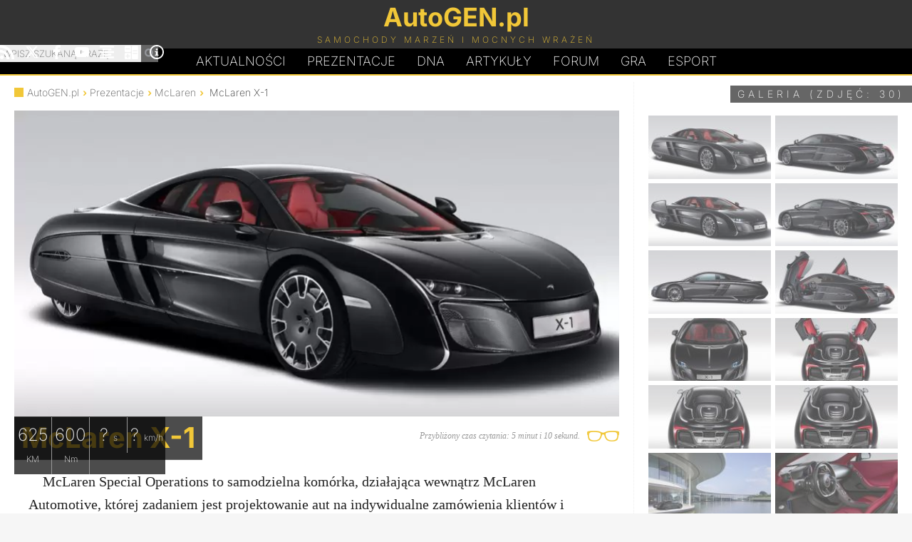

--- FILE ---
content_type: text/html; charset=UTF-8
request_url: https://autogen.pl/car-728-mclaren-x-1.html
body_size: 8438
content:
<!DOCTYPE html>
<html lang="pl">
<head>
<meta charset="UTF-8">
<meta name="robots" content="noai, noimageai">
<link rel="preconnect" href="https://googletagmanager.com">
<link rel="preconnect" href="https://www.google-analytics.com">

<link rel="preload" href="https://autogen.pl/gfx/inter-latin-ext-200.woff2" as="font" type="font/woff2" crossorigin>
<link rel="preload" href="https://autogen.pl/gfx/inter-latin-ext-700.woff2" as="font" type="font/woff2" crossorigin>
<style>
@font-face{font-display:swap;font-family:'Inter';font-style:normal;font-weight:200;src:url(https://autogen.pl/gfx/inter-latin-ext-200.woff2) format('woff2')}
@font-face{font-display:swap;font-family:'Inter';font-style:normal;font-weight:700;src:url(https://autogen.pl/gfx/inter-latin-ext-700.woff2) format('woff2')}
</style>
<link rel="stylesheet" type="text/css" href="https://autogen.pl/design_january.css" media="screen">

<title>2012 McLaren X-1</title>
<meta property="og:title" content="2012 McLaren X-1">	
<link rel="alternate" type="application/rss+xml" title="AutoGEN.pl Aktualności" href="https://autogen.pl/rss.xml">
<link rel="alternate" type="application/rss+xml" title="AutoGEN.pl Prezentacje" href="https://autogen.pl/rss-cars.xml">
<meta property="fb:admins" content="1379172846">
<meta name="verify-v1" content="woVHa8G98q1LnEAxBrvcOJf1iL47wRDoNfWW6d06XH0=">
<meta name="viewport" content="width=device-width, initial-scale=1">
<link rel="canonical" href="https://autogen.pl/car-728-mclaren-x-1.html"><meta property="og:image" content="https://autogen.pl/cars/McLarX1/1.jpg"><meta name="twitter:card" content="summary_large_image"><meta name="twitter:site" content="@autogenpl"><meta name="twitter:title" content="2012 McLaren X-1"><meta name="twitter:description" content="McLaren X-1 z roku 2012, samochód z silnikiem spalinowym o mocy 625 koni mechanicznych."><meta name="twitter:image" content="https://autogen.pl/cars/McLarX1/1.jpg"><meta name="author" content="AutoGEN.pl">

<meta name="Description" content="McLaren X-1 z roku 2012, samochód z silnikiem spalinowym o mocy 625 koni mechanicznych. Opis modelu, zdjęcia samochodu, cena oraz dane techniczne.">
<meta property="og:description" content="McLaren X-1 z roku 2012, samochód z silnikiem spalinowym o mocy 625 koni mechanicznych. Opis modelu, zdjęcia samochodu, cena oraz dane techniczne.">

<meta property="og:type" content="website">
<link href="https://autogen.pl/favicon.png" rel="shortcut icon">
<link rel="manifest" href="https://autogen.pl/app/manifest.json">

</head>

<body id="body">

<header id="pgHdr" role="banner">

<div class="logoLevel">
<div class="hldr">

	<input type="checkbox" id="mnSwtc">
	<label for="mnSwtc" class="mnSwtc"></label>

	<a id="logo" href="https://autogen.pl/"><span class="auto">AutoGEN.pl</span><span class="subs">Samochody marzeń i mocnych wrażeń</span></a>
	
	<div id="srcBx">
	<form id="searchbox_009786113017981025249:mf8xwnhqd_0" action="https://autogen.pl/szukaj.html">
	<fieldset>
	<input type="submit" name="sa" value="Szukaj" class="submit" id="submit">	
	<input type="hidden" name="cx" value="009786113017981025249:mf8xwnhqd_0">
	<input type="hidden" name="cof" value="FORID:11">
	<input name="q" class="text" type="text" id="text" placeholder="Wpisz szukaną frazę" required>
	<label for="text">Wpisz szukaną frazę</label>
	</fieldset></form>
	</div>	
	
	<div class="mnSoc">
		<a href="https://autogen.pl/rss.xml" title="AutoGEN.pl RSS" target="_blank"><svg class="icon"><use xlink:href="#rss"></use></svg></a>
		<a href="https://x.com/autogenpl" title="AutoGEN.pl X" target="_blank" rel="noopener noreferrer"><svg class="icon"><use xlink:href="#x"></use></svg></a>
		<a href="https://www.facebook.com/autogenpl/" title="AutoGEN.pl Facebook" target="_blank" rel="noopener noreferrer"><svg class="icon"><use xlink:href="#facebook"></use></svg></a>
		<a href="https://www.youtube.com/c/AutogenPl" title="AutoGEN.pl YouTube" target="_blank" rel="noopener noreferrer"><svg class="icon"><use xlink:href="#youtube"></use></svg></a>
		<a href="https://autogen.pl/zestawienia.html" title="AutoGEN.pl Zestawienia"><svg class="icon"><use xlink:href="#graph"></use></svg></a>
		<a href="https://autogen.pl/kalkulatory.html" title="AutoGEN.pl Kalkulatory"><svg class="icon"><use xlink:href="#calc"></use></svg></a>
		<a href="https://autogen.pl/impressum.html" title="AutoGEN.pl Impressum"><svg class="icon"><use xlink:href="#info"></use></svg></a>
	</div>

</div>
</div>

<nav class="hldr mnMn" role="navigation">
	<a href="https://autogen.pl" title="AutoGEN.pl Aktualności">Aktualności</a>
	<a href="https://autogen.pl/prezentacje.html" title="AutoGEN.pl Prezentacje">Prezentacje</a>
	<a href="https://autogen.pl/dna.html" class="dna" title="AutoGEN.pl Dziwne, nieznane, anulowane">D<span>N</span>A</a>
	<a href="https://autogen.pl/artykuly.html" title="AutoGEN.pl Artykuły">Artykuły</a>
	<a href="https://forum.autogen.pl" title="AutoGEN.pl Forum">Forum</a>
	<a href="https://autogen.pl/car-game.html" title="AutoGEN.pl Gra">Gra</a>
	<a href="https://esport.simrace.pl?utm_source=autogenpl" title="Esport.Simrace.pl" target="_blank">Esport</a>
</nav>

</header>

<main id="pgWrp">
<script type="application/ld+json">{
  "@context": "https://schema.org",
  "@type": "Article",
  "headline": "2012 McLaren X-1",
  "author": {
    "@type": "Organization",
    "name": "AutoGEN.pl"
  },
  "publisher": {
    "@type": "Organization",
    "name": "AutoGEN.pl",
    "logo": {
      "@type": "ImageObject",
      "url": "https://autogen.pl/gfx/autogen.png"
    }
  },
  "description": "McLaren X-1 z roku 2012, samochód z silnikiem spalinowym o mocy 625 koni mechanicznych.",
  "mainEntityOfPage": {
    "@type": "WebPage",
    "@id": "https://autogen.pl/car-728-mclaren-x-1.html"
  },
  "image": {
    "@type": "ImageObject",
    "url": "https://autogen.pl/cars/McLarX1/1.jpg"
  },
  "about": {
    "@type": "Car",
    "name": "McLaren X-1"
    }
  }
}</script>
<div class="clmns">
<div id="clmnL" class="theCar">

<ul class="brdc">
	<li><a href="https://autogen.pl">AutoGEN.pl</a></li>
	<li><a href="https://autogen.pl/prezentacje.html">Prezentacje</a></li>
	<li>
<a href="https://autogen.pl/samochody-94-mclaren.html">McLaren</a>

</li><li>McLaren X-1</li></ul>

<article>
<div class="crImg"><img fetchpriority="high" src="https://autogen.pl/cars/_mini/McLarX1-850x430.jpg" srcset="https://autogen.pl/cars/_mini/McLarX1-850x430.webp" alt="Zdjęcie McLaren X-1" title="McLaren X-1" width="850" height="430"><h1>McLaren X-1</h1><a href="https://autogen.pl/gallery-728-mclaren-x-1.html" class="seeImg">Zobacz zdjęcia (30)</a><ul><li>625 <span>KM</span></li><li>600 <span>Nm</span></li><li>? <span>s</span></li><li>? <span>km/h</span></li></ul></div><span class="readTime">Przybliżony czas czytania: 5 minut i 10 sekund.</span>

<p>McLaren Special Operations to samodzielna komórka, działająca wewnątrz McLaren Automotive, której zadaniem jest projektowanie aut na indywidualne zamówienia klientów i dealerów. Tak wąsko wyspecjalizowany oddział miał swoją premierę podczas konkursu elegancji w Pebble Beach latem roku 2011, na którym wystawił coupe MP4-12C pokryte lśniącą warstwą chromu, barwy zarezerwowanej wcześniej tylko dla bolidów Formuły 1 zespołu Vodafone McLaren Mercedes. Jednocześnie pokazano pakiet modyfikacji nadwozia i wnętrza auta, a w kolejnych miesiącach przygotowano serię specjalnie wykończonych egzemplarzy dla odbiorców z całego świata.</p>

<p>Podczas kolejnego konkursu elegancji nad wybrzeżem Pacyfiku zespół McLaren Special Operations pokazał swoje prawdziwe oblicze. Nie był to już tylko zbiór pomysłów prowadzących do pakietów dla modelu MP4-12C, ale budowa samochodów na specjalne życzenia najbogatszych tego świata w pełnej skali i z wielkim rozmachem. Na konkurs elegancji w Pebble Beach przywieziono premierowe supercoupe o oznaczeniu X-1.</p>

<p>Anonimowy dla opinii publicznej klient, który zamówił X-1, miał już w garażu legendarnego McLarena F1 oraz Mercedes-Benza SLR McLaren. Tym razem potrzebował czegoś na bazie 12C, co odpowiadałoby tylko jego potrzebom i nie traciło ani ułamka z możliwości i osiągów samochodu bazowego. Projekt wystartował blisko trzy lata wcześniej, czyli jeszcze przed wejściem MP4-12C do sprzedaży. Pierwsze spotkanie z zamawiającym i między innymi Frankiem Stephensonem, dyrektorem stylistycznym McLarena, trwało ponad trzy godziny. Po jego zakończeniu było jasne, że produkt końcowy miał reprezentować ponadczasową i klasyczną elegancję, czyli mieszankę, której elementy składowe należy dobierać z wyjątkową starannością.</p>

<p>Już na starcie projektanci McLarena otrzymali garść inspiracji, którymi powinni się kierować: klasyczne samochody, jak Facel Vega z 1961 roku, Chrysler D'Elegance Ghia z 1953 roku, Buick Electra z 1959 roku, Mercedes-Benz 540 K z 1939 roku oraz Citroen SM z 1971 roku, budynki muzeów Guggenheim w Nowym Jorku i Bilbao, zegar art deco Jaeger LeCoultre, przyczepa Airstream, długopis Thomas Mann Montblanc, fortepian oraz... bakłażan i czarno-białe zdjęcie Audrey Hepburn. Ważne były też błyszczące powierzchnie. Wszystko to zawarło się w setkach fotografii i "księdze nastrojów", z którą zapoznał się sam klient, życzący sobie, aby jego zlecenie wyklarowało się na drodze rywalizacji stylistów marki z osobami z zewnątrz, które nie musiały być koniecznie związane z motoryzacją.</p>

<p>Ostatecznie wygrana pozostała "w domu". Najlepsza okazała się propozycja Hong Yeo z McLarena. Zważywszy na to, że większość klasycznych aut było samochodami z silnikami z przodu, a MP4-12C to coupe z silnikiem umieszczonym centralnie, Yeo nie miał łatwego zadania. Przed zbudowaniem jeżdżącego auta powstał model wielkości 30% rzeczywistego pojazdu, a potem makieta w skali 1:1. Początkowo zakładano, że X-1 przed zbudowaniem powstanie tylko na ekranie komputera, ale jego przyszły właściciel chciał zobaczyć najpierw model w prawdziwym świetle. Maszyna musiała być także według jego życzenia opleciona po obu bokach chromowanymi listwami. Prace projektowe pochłonęły łącznie osiemnaście miesięcy.</p>

<p>Nadwozie X-1, pełne akcentów retro, z zakrytymi kołami z tyłu wykonano z włókien węglowych, a wnętrze przeniesiono w całości z MP4-12C, wypełniając je skórą Nappa oraz panelami z powlekanego niklem aluminium i włókien węglowych. Z aluminium wykonano również logo marki. Poza szybami karoseria nie ma ani jednego elementu wspólnego z 12C. Nowe są także unoszone do góry drzwi, światła i felgi, co wymagało przejścia przez cały proces dopuszczenia samochodu do zwykłego ruchu drogowego. Dlatego też maszynie zbudowanej wokół firmowego, karbonowego kadłuba MonoCell poświęcono w sumie ponad dwa i pół roku. Przed oddaniem w ręce właściciela auto przejechało ponad 1000 kilometrów intensywnych testów na torze Idiada w Hiszpanii, po których musiało wstąpić do "kosmetyczki" i zostać przywrócone do stanu konkursowego.</p>

<p>X-1 jest w sumie o 109 milimetrów dłuższy od 12C i o 188 milimetrów szerszy, wliczając lusterka. Wysokość auta pozostała taka sama, podobnie masa, utrzymana na poziomie około 1400 kilogramów. Mechanicznie prawie nic się nie zmieniło. Jedyne w swoim rodzaju dzieło MSO korzysta z układu napędowego MP4-12C drugiej serii, czyli z podwójnie doładowanym V8 o pojemności 3,8 litrów i mocy 625 koni mechanicznych w roli głównej, współpracującym z 7-stopniową przekładnią SSG i rozpędzającym 12C od zera do 100 kilometrów na godzinę w zaledwie 3,1 sekundy.</p> 

<p>Po premierowym pokazie w Pebble Beach samochód wrócił do McLarena na ostatnią kontrolę, po czym został oddany na stałe w ręce właściciela. McLaren Special Operations przystąpiło do kolejnych prac, kalkulując, iż do końca roku 2012 blisko jedna piąta klientów marki zdecyduje się na skorzystanie z ich usług. Paul MacKenzie, dyrektor oddziału, podkreślił jednocześnie, że jego ekipa jest gotowa nie tylko na zmiany stylistyczne, ale również mechaniczne, a X-1 to pierwszy i z pewnością nie ostatni samochód zbudowany w całości pod dyktando klienta.</p>

<p class="dateAuthor">Tekst: Przemysław Rosołowski<br>

Ostatnia aktualizacja: 23.09.2012</p>

</article>
<a class="cmtBtn" href="https://forum.autogen.pl/index.php?topic=5162"><span class="text">Skomentuj na forum</span></a><span class="cmtBtn" id="shareBtn"><span class="text">Udostępnij</span></span></div>



<div id="clmnR">


<span class="header hSmall"><a href="https://autogen.pl/gallery-728-mclaren-x-1.html" title="Galeria zdjęć McLaren X-1">Galeria (zdjęć: 30)</a></span>
<ul class="cGal">
<li><a href="https://autogen.pl/gallery-728,1-mclaren-x-1.html"><img class="image" src="https://autogen.pl/cars/_mini/McLarX1-1-165x85.jpg" alt="McLaren X-1 - Zdjęcie 1" title="McLaren X-1" width="165" height="85" loading="lazy" decoding="async" fetchpriority="low"></a></li><li><a href="https://autogen.pl/gallery-728,2-mclaren-x-1.html"><img class="image" src="https://autogen.pl/cars/_mini/McLarX1-2-165x85.jpg" alt="McLaren X-1 - Zdjęcie 2" title="McLaren X-1" width="165" height="85" loading="lazy" decoding="async" fetchpriority="low"></a></li><li><a href="https://autogen.pl/gallery-728,3-mclaren-x-1.html"><img class="image" src="https://autogen.pl/cars/_mini/McLarX1-3-165x85.jpg" alt="McLaren X-1 - Zdjęcie 3" title="McLaren X-1" width="165" height="85" loading="lazy" decoding="async" fetchpriority="low"></a></li><li><a href="https://autogen.pl/gallery-728,4-mclaren-x-1.html"><img class="image" src="https://autogen.pl/cars/_mini/McLarX1-4-165x85.jpg" alt="McLaren X-1 - Zdjęcie 4" title="McLaren X-1" width="165" height="85" loading="lazy" decoding="async" fetchpriority="low"></a></li><li><a href="https://autogen.pl/gallery-728,5-mclaren-x-1.html"><img class="image" src="https://autogen.pl/cars/_mini/McLarX1-5-165x85.jpg" alt="McLaren X-1 - Zdjęcie 5" title="McLaren X-1" width="165" height="85" loading="lazy" decoding="async" fetchpriority="low"></a></li><li><a href="https://autogen.pl/gallery-728,6-mclaren-x-1.html"><img class="image" src="https://autogen.pl/cars/_mini/McLarX1-6-165x85.jpg" alt="McLaren X-1 - Zdjęcie 6" title="McLaren X-1" width="165" height="85" loading="lazy" decoding="async" fetchpriority="low"></a></li><li><a href="https://autogen.pl/gallery-728,7-mclaren-x-1.html"><img class="image" src="https://autogen.pl/cars/_mini/McLarX1-7-165x85.jpg" alt="McLaren X-1 - Zdjęcie 7" title="McLaren X-1" width="165" height="85" loading="lazy" decoding="async" fetchpriority="low"></a></li><li><a href="https://autogen.pl/gallery-728,8-mclaren-x-1.html"><img class="image" src="https://autogen.pl/cars/_mini/McLarX1-8-165x85.jpg" alt="McLaren X-1 - Zdjęcie 8" title="McLaren X-1" width="165" height="85" loading="lazy" decoding="async" fetchpriority="low"></a></li><li><a href="https://autogen.pl/gallery-728,9-mclaren-x-1.html"><img class="image" src="https://autogen.pl/cars/_mini/McLarX1-9-165x85.jpg" alt="McLaren X-1 - Zdjęcie 9" title="McLaren X-1" width="165" height="85" loading="lazy" decoding="async" fetchpriority="low"></a></li><li><a href="https://autogen.pl/gallery-728,10-mclaren-x-1.html"><img class="image" src="https://autogen.pl/cars/_mini/McLarX1-10-165x85.jpg" alt="McLaren X-1 - Zdjęcie 10" title="McLaren X-1" width="165" height="85" loading="lazy" decoding="async" fetchpriority="low"></a></li><li><a href="https://autogen.pl/gallery-728,11-mclaren-x-1.html"><img class="image" src="https://autogen.pl/cars/_mini/McLarX1-11-165x85.jpg" alt="McLaren X-1 - Zdjęcie 11" title="McLaren X-1" width="165" height="85" loading="lazy" decoding="async" fetchpriority="low"></a></li><li><a href="https://autogen.pl/gallery-728,12-mclaren-x-1.html"><img class="image" src="https://autogen.pl/cars/_mini/McLarX1-12-165x85.jpg" alt="McLaren X-1 - Zdjęcie 12" title="McLaren X-1" width="165" height="85" loading="lazy" decoding="async" fetchpriority="low"></a></li><li><a href="https://autogen.pl/gallery-728,13-mclaren-x-1.html"><img class="image" src="https://autogen.pl/cars/_mini/McLarX1-13-165x85.jpg" alt="McLaren X-1 - Zdjęcie 13" title="McLaren X-1" width="165" height="85" loading="lazy" decoding="async" fetchpriority="low"></a></li><li><a href="https://autogen.pl/gallery-728,14-mclaren-x-1.html"><img class="image" src="https://autogen.pl/cars/_mini/McLarX1-14-165x85.jpg" alt="McLaren X-1 - Zdjęcie 14" title="McLaren X-1" width="165" height="85" loading="lazy" decoding="async" fetchpriority="low"></a></li><li><a href="https://autogen.pl/gallery-728,15-mclaren-x-1.html"><img class="image" src="https://autogen.pl/cars/_mini/McLarX1-15-165x85.jpg" alt="McLaren X-1 - Zdjęcie 15" title="McLaren X-1" width="165" height="85" loading="lazy" decoding="async" fetchpriority="low"></a></li><li><a href="https://autogen.pl/gallery-728,16-mclaren-x-1.html"><img class="image" src="https://autogen.pl/cars/_mini/McLarX1-16-165x85.jpg" alt="McLaren X-1 - Zdjęcie 16" title="McLaren X-1" width="165" height="85" loading="lazy" decoding="async" fetchpriority="low"></a></li><li><a href="https://autogen.pl/gallery-728,17-mclaren-x-1.html"><img class="image" src="https://autogen.pl/cars/_mini/McLarX1-17-165x85.jpg" alt="McLaren X-1 - Zdjęcie 17" title="McLaren X-1" width="165" height="85" loading="lazy" decoding="async" fetchpriority="low"></a></li><li><a href="https://autogen.pl/gallery-728,18-mclaren-x-1.html"><img class="image" src="https://autogen.pl/cars/_mini/McLarX1-18-165x85.jpg" alt="McLaren X-1 - Zdjęcie 18" title="McLaren X-1" width="165" height="85" loading="lazy" decoding="async" fetchpriority="low"></a></li><li><a href="https://autogen.pl/gallery-728,19-mclaren-x-1.html"><img class="image" src="https://autogen.pl/cars/_mini/McLarX1-19-165x85.jpg" alt="McLaren X-1 - Zdjęcie 19" title="McLaren X-1" width="165" height="85" loading="lazy" decoding="async" fetchpriority="low"></a></li><li><a href="https://autogen.pl/gallery-728,20-mclaren-x-1.html"><img class="image" src="https://autogen.pl/cars/_mini/McLarX1-20-165x85.jpg" alt="McLaren X-1 - Zdjęcie 20" title="McLaren X-1" width="165" height="85" loading="lazy" decoding="async" fetchpriority="low"></a></li></ul>
<span id="copy">Zdjęcia: McLaren</span>

<span class="header hSmall">Dane techniczne i osiągi</span>



<table id="specs">
<tr><td>Rocznik</td><td>2012</td></tr>
<tr><td>Typ</td><td>one-off</td></tr><tr><th colspan="2">UKŁAD NAPĘDOWY</th></tr><tr><td>Silnik spalinowy</td><td>V8 twin turbo</td></tr>
	<tr><td>&nbsp; Położenie</td><td>centralne</td></tr>
	<tr><td>&nbsp; Pojemność</td><td>3799 cm&sup3;</td></tr><tr><td>&nbsp; Moc</td><td>625 KM</td></tr><tr><td>&nbsp; Moment obrotowy</td><td>600 Nm</td></tr><tr><td>Skrzynia biegów</td><td>sekw 7</td></tr><tr><td>Napęd</td><td>tył</td></tr><tr><th colspan="2">WYMIARY</th></tr><tr><td>Masa</td><td>1400 kg</td></tr><tr><td>Długość</td><td>4658 mm</td></tr><tr><td>Szerokość</td><td>2097 mm</td></tr><tr><td>Wysokość</td><td>1199 mm</td></tr><tr><td>Rozstaw osi</td><td>2670 mm</td></tr><tr><th colspan="2">OSIĄGI</th></tr><tr><td>0-100 km/h</td><td><i>brak danych</i></td></tr><tr><td>Prędkość maks.</td><td><i>brak danych</i></td></tr></table><span class="header">Inne prezentacje</span><ul class="shRm coVi">

<li class="headerLi">Fragmenty DNA</li>

<li><a href="https://autogen.pl/dna-11-cws-t8-roadster.html"><img class="image" loading="lazy" decoding="async" fetchpriority="low" src="https://autogen.pl/dna/c/cwst8r-350x85.jpg" srcset="https://autogen.pl/dna/c/cwst8r-350x85.webp" alt="Zdjęcie CWS T8 Roadster" title="CWS T8 Roadster" width="350" height="85"><h2>CWS T8 Roadster</h2></a></li>

<li><a href="https://autogen.pl/dna-187-audi-skorpion.html"><img class="image" loading="lazy" decoding="async" fetchpriority="low" src="https://autogen.pl/dna/a/audiskorp-350x85.jpg" srcset="https://autogen.pl/dna/a/audiskorp-350x85.webp" alt="Zdjęcie Audi Skorpion" title="Audi Skorpion" width="350" height="85"><h2>Audi Skorpion</h2></a></li>

<li><a href="https://autogen.pl/dna-186-porsche-carrera-gtr.html"><img class="image" loading="lazy" decoding="async" fetchpriority="low" src="https://autogen.pl/dna/p/carreragtr-350x85.jpg" srcset="https://autogen.pl/dna/p/carreragtr-350x85.webp" alt="Zdjęcie Porsche Carrera GTR" title="Porsche Carrera GTR" width="350" height="85"><h2>Porsche Carrera GTR</h2></a></li>

<li><a href="https://autogen.pl/dna-181-aston-martin-am-305.html"><img class="image" loading="lazy" decoding="async" fetchpriority="low" src="https://autogen.pl/dna/a/astonam305-350x85.jpg" srcset="https://autogen.pl/dna/a/astonam305-350x85.webp" alt="Zdjęcie Aston Martin AM 305" title="Aston Martin AM 305" width="350" height="85"><h2>Aston Martin AM 305</h2></a></li>

<li><a href="https://autogen.pl/dna-185-lotus-elise-gt1.html"><img class="image" loading="lazy" decoding="async" fetchpriority="low" src="https://autogen.pl/dna/l/elisegt1-350x85.jpg" srcset="https://autogen.pl/dna/l/elisegt1-350x85.webp" alt="Zdjęcie Lotus Elise GT1" title="Lotus Elise GT1" width="350" height="85"><h2>Lotus Elise GT1</h2></a></li>

</ul>

<ul class="shRm">

<li class="headerLi">Wyróżnione</li>

<li><a href="https://autogen.pl/car-1489-bmw-m-hybrid-v8.html"><img class="image" loading="lazy" decoding="async" fetchpriority="low" src="https://autogen.pl/cars/_mini/BMWMHV826-350x85.jpg" srcset="https://autogen.pl/cars/_mini/BMWMHV826-350x85.webp" alt="Zdjęcie BMW M Hybrid V8" title="BMW M Hybrid V8" width="350" height="85"><h2>BMW M Hybrid V8</h2></a></li>

<li><a href="https://autogen.pl/car-1484-bentley-continental-gt3-pikes-peak.html"><img class="image" loading="lazy" decoding="async" fetchpriority="low" src="https://autogen.pl/cars/_mini/BentContGT3PP-350x85.jpg" srcset="https://autogen.pl/cars/_mini/BentContGT3PP-350x85.webp" alt="Zdjęcie Bentley Continental GT3 Pikes Peak" title="Bentley Continental GT3 Pikes Peak" width="350" height="85"><h2>Bentley Continental GT3 Pikes Peak</h2></a></li>

<li><a href="https://autogen.pl/car-1482-bentley-continental-gt3.html"><img class="image" loading="lazy" decoding="async" fetchpriority="low" src="https://autogen.pl/cars/_mini/BentContGT3-350x85.jpg" srcset="https://autogen.pl/cars/_mini/BentContGT3-350x85.webp" alt="Zdjęcie Bentley Continental GT3" title="Bentley Continental GT3" width="350" height="85"><h2>Bentley Continental GT3</h2></a></li>

<li><a href="https://autogen.pl/car-1481-vanwall-vandervell-1000.html"><img class="image" loading="lazy" decoding="async" fetchpriority="low" src="https://autogen.pl/cars/_mini/VanwVand1000-350x85.jpg" srcset="https://autogen.pl/cars/_mini/VanwVand1000-350x85.webp" alt="Zdjęcie Vanwall Vandervell 1000" title="Vanwall Vandervell 1000" width="350" height="85"><h2>Vanwall Vandervell 1000</h2></a></li>

<li><a href="https://autogen.pl/car-1483-bentley-continental-gt3.html"><img class="image" loading="lazy" decoding="async" fetchpriority="low" src="https://autogen.pl/cars/_mini/BentContGT317-350x85.jpg" srcset="https://autogen.pl/cars/_mini/BentContGT317-350x85.webp" alt="Zdjęcie Bentley Continental GT3" title="Bentley Continental GT3" width="350" height="85"><h2>Bentley Continental GT3</h2></a></li>

</ul>


</div>
</div>

</main>

<footer id="pgFtr" role="contentinfo">
<div class="hldr">

<a class="takeMeUp" href="#body">&#x25B2;</a>

	<ul class="footMenu1">
		<li><a href="https://autogen.pl">Aktualności</a></li>
		<li><a href="https://autogen.pl/prezentacje.html">Prezentacje</a></li>
		<li><a href="https://autogen.pl/dna.html">DNA</a></li>
		<li><a href="https://autogen.pl/artykuly.html">Artykuły</a></li>
		<li><a href="https://forum.autogen.pl/">Forum</a></li>
		<li><a href="https://autogen.pl/top-gear.html">Top Gear</a></li>
	</ul>

	<ul class="footMenu2">
		<li><a href="https://autogen.pl/rss.xml">RSS</a></li>
		<li><a href="https://x.com/autogenpl"rel="noopener noreferrer">X</a></li>
		<li><a href="https://www.facebook.com/autogenpl/"rel="noopener noreferrer">Facebook</a></li>
		<li><a href="https://www.youtube.com/c/AutogenPl"rel="noopener noreferrer">YouTube</a></li>
		<li><a href="https://autogen.pl/zestawienia.html">Zestawienia</a></li>
		<li><a href="https://autogen.pl/kalkulatory.html">Kalkulatory</a></li>
	</ul>

	<ul class="footMenu2 footMenu3">
		<li><a href="https://autogen.pl/impressum.html">Kontakt</a></li>
		<li><a href="https://autogen.pl/impressum.html">Redakcja</a></li>
		<li><a href="https://autogen.pl/impressum.html#regulations">Informacje</a></li>
		<li><a href="https://autogen.pl/impressum.html#cookies">Polityka prywatności</a></li>
		<li><a href="https://autogen.pl/impressum.html#copyrights">Prawa autorskie</a></li>
		<li><a href="https://autogen.pl/impressum.html#ads">Reklama</a></li>
		<!--<li><a href="https://autogen.pl/spis-aktualnosci.html">Spis aktualności</a></li>
		<li><a href="https://autogen.pl/spis-samochodow.html">Spis samochodów</a></li>-->
	</ul>
	
	<div class="spprt">
		<span class="spprtTxt">Chcesz wesprzeć utrzymanie i rozwój strony?</span>
		<a href="https://buycoffee.to/autogenpl" target="_blank" class="spprtLnk" onclick="gtag('event', 'click', { 'event_category': 'Donation Button', 'event_label': 'Buycoffee', 'value': 1 });"><img class="spprtImg" src="https://autogen.pl/gfx/spprt_buycoffee.svg" alt="Postaw kawę na buycoffee.to" loading="lazy" decoding="async" fetchpriority="low" width="150" height="37"></a>
		<a href="https://suppi.pl/autogenpl" target="_blank" class="spprtLnk" onclick="gtag('event', 'click', { 'event_category': 'Donation Button', 'event_label': 'Suppi', 'value': 1 });"><img class="spprtImg" loading="lazy" decoding="async" fetchpriority="low" height="37" width="150" src="https://autogen.pl/gfx/spprt_suppi.svg" alt="Przybij piątkę na suppi.pl"></a>

	</div>
	
<span class="copy">&copy; AutoGEN.pl</span>	

</div>
</footer>

<script type="application/ld+json">
{
	"@context" : "https://schema.org",
	"@type" : "Organization",
	"name" : "AutoGEN.pl",
	"url" : "https://autogen.pl",
	"sameAs" : ["https://www.facebook.com/autogenpl","https://x.com/autogenpl","https://www.youtube.com/user/ecnel"],
	"logo": "https://autogen.pl/gfx/autogen.png",
	"description": "Strona poświęcona najszybszym samochodom świata, najciekawszym prototypom, samochodom wyścigowym, automobilom zabytkowym, rekordzistom prędkości, restomodom oraz tuningowi."
}
</script>
<script>
	// WebShare
	const shareBtn = document.getElementById("shareBtn");
	if (shareBtn !== null) {
		let shareData = {
			title: document.title,
			url: window.location.href
		}
		
		shareBtn.addEventListener('click', () => {
			navigator.share(shareData)
		});
	}
</script>

<script async src="https://www.googletagmanager.com/gtag/js?id=G-PWX0BC0ESY"></script>
<script>
  window.dataLayer = window.dataLayer || [];
  function gtag(){dataLayer.push(arguments);}
  gtag('js', new Date());
  gtag('config', 'G-PWX0BC0ESY');
</script>

<svg width="0" height="0" style="display: none">
  <symbol xmlns="http://www.w3.org/2000/svg" viewBox="0 0 32 32" id="facebook">
    <path d="M19 6h5v-6h-5c-3.86 0-7 3.14-7 7v3h-4v6h4v16h6v-16h5l1-6h-6v-3c0-0.542 0.458-1 1-1z"></path>
  </symbol>
  <symbol xmlns="http://www.w3.org/2000/svg" viewBox="0 0 32 32" id="info">
    <path d="M14 9.5c0-0.825 0.675-1.5 1.5-1.5h1c0.825 0 1.5 0.675 1.5 1.5v1c0 0.825-0.675 1.5-1.5 1.5h-1c-0.825 0-1.5-0.675-1.5-1.5v-1z"></path>
    <path d="M20 24h-8v-2h2v-6h-2v-2h6v8h2z"></path>
    <path d="M16 0c-8.837 0-16 7.163-16 16s7.163 16 16 16 16-7.163 16-16-7.163-16-16-16zM16 29c-7.18 0-13-5.82-13-13s5.82-13 13-13 13 5.82 13 13-5.82 13-13 13z"></path>
  </symbol>
  <symbol xmlns="http://www.w3.org/2000/svg" viewBox="0 0 32 32" id="graph">
    <path d="M0 2h32v4h-32zM6 8h20v4h-20zM6 20h20v4h-20zM0 14h32v4h-32zM0 26h32v4h-32z"></path>
  </symbol>
  <symbol xmlns="http://www.w3.org/2000/svg" viewBox="0 0 32 32" id="rss">
    <path d="M4.259 23.467c-2.35 0-4.259 1.917-4.259 4.252 0 2.349 1.909 4.244 4.259 4.244 2.358 0 4.265-1.895 4.265-4.244-0-2.336-1.907-4.252-4.265-4.252zM0.005 10.873v6.133c3.993 0 7.749 1.562 10.577 4.391 2.825 2.822 4.384 6.595 4.384 10.603h6.16c-0-11.651-9.478-21.127-21.121-21.127zM0.012 0v6.136c14.243 0 25.836 11.604 25.836 25.864h6.152c0-17.64-14.352-32-31.988-32z"></path>
  </symbol>
  <symbol xmlns="http://www.w3.org/2000/svg" viewBox="0 0 32 32" id="x">
    <path d="M24.325 3h4.411l-9.636 11.013 11.336 14.987h-8.876l-6.952-9.089-7.955 9.089h-4.413l10.307-11.78-10.875-14.22h9.101l6.284 8.308zM22.777 26.36h2.444l-15.776-20.859h-2.623z"></path>
  </symbol>
  <symbol xmlns="http://www.w3.org/2000/svg" viewBox="0 0 32 32" id="youtube">
    <path d="M31.681 9.6c0 0-0.313-2.206-1.275-3.175-1.219-1.275-2.581-1.281-3.206-1.356-4.475-0.325-11.194-0.325-11.194-0.325h-0.012c0 0-6.719 0-11.194 0.325-0.625 0.075-1.987 0.081-3.206 1.356-0.963 0.969-1.269 3.175-1.269 3.175s-0.319 2.588-0.319 5.181v2.425c0 2.587 0.319 5.181 0.319 5.181s0.313 2.206 1.269 3.175c1.219 1.275 2.819 1.231 3.531 1.369 2.563 0.244 10.881 0.319 10.881 0.319s6.725-0.012 11.2-0.331c0.625-0.075 1.988-0.081 3.206-1.356 0.962-0.969 1.275-3.175 1.275-3.175s0.319-2.587 0.319-5.181v-2.425c-0.006-2.588-0.325-5.181-0.325-5.181zM12.694 20.15v-8.994l8.644 4.513-8.644 4.481z"></path>
  </symbol>
  <symbol xmlns="http://www.w3.org/2000/svg" viewBox="0 0 32 32" id="calc">
    <path d="M12 2h-10c-1.1 0-2 0.9-2 2v10c0 1.1 0.9 2 2 2h10c1.1 0 2-0.9 2-2v-10c0-1.1-0.9-2-2-2zM12 10h-10v-2h10v2zM28 2h-10c-1.1 0-2 0.9-2 2v26c0 1.1 0.9 2 2 2h10c1.1 0 2-0.9 2-2v-26c0-1.1-0.9-2-2-2zM28 20h-10v-2h10v2zM28 14h-10v-2h10v2zM12 18h-10c-1.1 0-2 0.9-2 2v10c0 1.1 0.9 2 2 2h10c1.1 0 2-0.9 2-2v-10c0-1.1-0.9-2-2-2zM12 26h-4v4h-2v-4h-4v-2h4v-4h2v4h4v2z"></path>
  </symbol>
</svg>

</body>
</html>